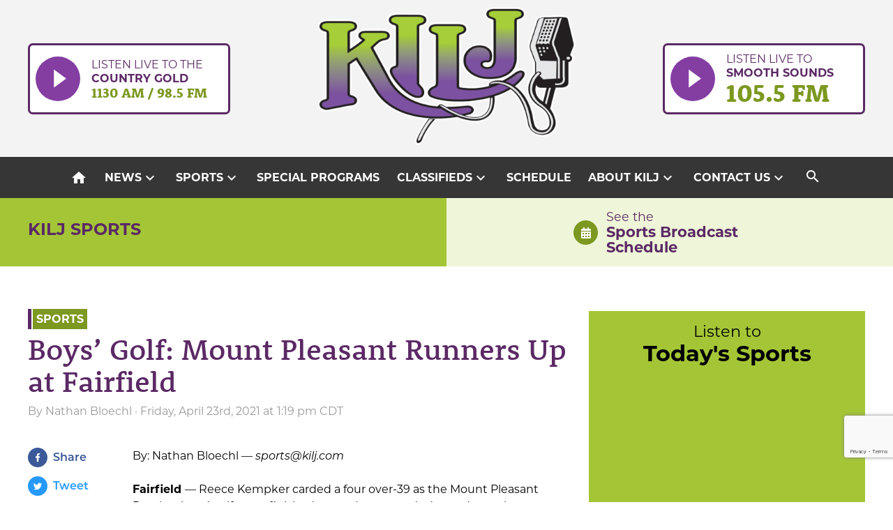

--- FILE ---
content_type: text/html; charset=utf-8
request_url: https://www.google.com/recaptcha/api2/anchor?ar=1&k=6Le7m1ccAAAAALlEwgYs2-T6cQ1uzHJlKKPoZ0mR&co=aHR0cHM6Ly9raWxqLmNvbTo0NDM.&hl=en&v=PoyoqOPhxBO7pBk68S4YbpHZ&size=invisible&anchor-ms=20000&execute-ms=30000&cb=7p2iokv25l7b
body_size: 48750
content:
<!DOCTYPE HTML><html dir="ltr" lang="en"><head><meta http-equiv="Content-Type" content="text/html; charset=UTF-8">
<meta http-equiv="X-UA-Compatible" content="IE=edge">
<title>reCAPTCHA</title>
<style type="text/css">
/* cyrillic-ext */
@font-face {
  font-family: 'Roboto';
  font-style: normal;
  font-weight: 400;
  font-stretch: 100%;
  src: url(//fonts.gstatic.com/s/roboto/v48/KFO7CnqEu92Fr1ME7kSn66aGLdTylUAMa3GUBHMdazTgWw.woff2) format('woff2');
  unicode-range: U+0460-052F, U+1C80-1C8A, U+20B4, U+2DE0-2DFF, U+A640-A69F, U+FE2E-FE2F;
}
/* cyrillic */
@font-face {
  font-family: 'Roboto';
  font-style: normal;
  font-weight: 400;
  font-stretch: 100%;
  src: url(//fonts.gstatic.com/s/roboto/v48/KFO7CnqEu92Fr1ME7kSn66aGLdTylUAMa3iUBHMdazTgWw.woff2) format('woff2');
  unicode-range: U+0301, U+0400-045F, U+0490-0491, U+04B0-04B1, U+2116;
}
/* greek-ext */
@font-face {
  font-family: 'Roboto';
  font-style: normal;
  font-weight: 400;
  font-stretch: 100%;
  src: url(//fonts.gstatic.com/s/roboto/v48/KFO7CnqEu92Fr1ME7kSn66aGLdTylUAMa3CUBHMdazTgWw.woff2) format('woff2');
  unicode-range: U+1F00-1FFF;
}
/* greek */
@font-face {
  font-family: 'Roboto';
  font-style: normal;
  font-weight: 400;
  font-stretch: 100%;
  src: url(//fonts.gstatic.com/s/roboto/v48/KFO7CnqEu92Fr1ME7kSn66aGLdTylUAMa3-UBHMdazTgWw.woff2) format('woff2');
  unicode-range: U+0370-0377, U+037A-037F, U+0384-038A, U+038C, U+038E-03A1, U+03A3-03FF;
}
/* math */
@font-face {
  font-family: 'Roboto';
  font-style: normal;
  font-weight: 400;
  font-stretch: 100%;
  src: url(//fonts.gstatic.com/s/roboto/v48/KFO7CnqEu92Fr1ME7kSn66aGLdTylUAMawCUBHMdazTgWw.woff2) format('woff2');
  unicode-range: U+0302-0303, U+0305, U+0307-0308, U+0310, U+0312, U+0315, U+031A, U+0326-0327, U+032C, U+032F-0330, U+0332-0333, U+0338, U+033A, U+0346, U+034D, U+0391-03A1, U+03A3-03A9, U+03B1-03C9, U+03D1, U+03D5-03D6, U+03F0-03F1, U+03F4-03F5, U+2016-2017, U+2034-2038, U+203C, U+2040, U+2043, U+2047, U+2050, U+2057, U+205F, U+2070-2071, U+2074-208E, U+2090-209C, U+20D0-20DC, U+20E1, U+20E5-20EF, U+2100-2112, U+2114-2115, U+2117-2121, U+2123-214F, U+2190, U+2192, U+2194-21AE, U+21B0-21E5, U+21F1-21F2, U+21F4-2211, U+2213-2214, U+2216-22FF, U+2308-230B, U+2310, U+2319, U+231C-2321, U+2336-237A, U+237C, U+2395, U+239B-23B7, U+23D0, U+23DC-23E1, U+2474-2475, U+25AF, U+25B3, U+25B7, U+25BD, U+25C1, U+25CA, U+25CC, U+25FB, U+266D-266F, U+27C0-27FF, U+2900-2AFF, U+2B0E-2B11, U+2B30-2B4C, U+2BFE, U+3030, U+FF5B, U+FF5D, U+1D400-1D7FF, U+1EE00-1EEFF;
}
/* symbols */
@font-face {
  font-family: 'Roboto';
  font-style: normal;
  font-weight: 400;
  font-stretch: 100%;
  src: url(//fonts.gstatic.com/s/roboto/v48/KFO7CnqEu92Fr1ME7kSn66aGLdTylUAMaxKUBHMdazTgWw.woff2) format('woff2');
  unicode-range: U+0001-000C, U+000E-001F, U+007F-009F, U+20DD-20E0, U+20E2-20E4, U+2150-218F, U+2190, U+2192, U+2194-2199, U+21AF, U+21E6-21F0, U+21F3, U+2218-2219, U+2299, U+22C4-22C6, U+2300-243F, U+2440-244A, U+2460-24FF, U+25A0-27BF, U+2800-28FF, U+2921-2922, U+2981, U+29BF, U+29EB, U+2B00-2BFF, U+4DC0-4DFF, U+FFF9-FFFB, U+10140-1018E, U+10190-1019C, U+101A0, U+101D0-101FD, U+102E0-102FB, U+10E60-10E7E, U+1D2C0-1D2D3, U+1D2E0-1D37F, U+1F000-1F0FF, U+1F100-1F1AD, U+1F1E6-1F1FF, U+1F30D-1F30F, U+1F315, U+1F31C, U+1F31E, U+1F320-1F32C, U+1F336, U+1F378, U+1F37D, U+1F382, U+1F393-1F39F, U+1F3A7-1F3A8, U+1F3AC-1F3AF, U+1F3C2, U+1F3C4-1F3C6, U+1F3CA-1F3CE, U+1F3D4-1F3E0, U+1F3ED, U+1F3F1-1F3F3, U+1F3F5-1F3F7, U+1F408, U+1F415, U+1F41F, U+1F426, U+1F43F, U+1F441-1F442, U+1F444, U+1F446-1F449, U+1F44C-1F44E, U+1F453, U+1F46A, U+1F47D, U+1F4A3, U+1F4B0, U+1F4B3, U+1F4B9, U+1F4BB, U+1F4BF, U+1F4C8-1F4CB, U+1F4D6, U+1F4DA, U+1F4DF, U+1F4E3-1F4E6, U+1F4EA-1F4ED, U+1F4F7, U+1F4F9-1F4FB, U+1F4FD-1F4FE, U+1F503, U+1F507-1F50B, U+1F50D, U+1F512-1F513, U+1F53E-1F54A, U+1F54F-1F5FA, U+1F610, U+1F650-1F67F, U+1F687, U+1F68D, U+1F691, U+1F694, U+1F698, U+1F6AD, U+1F6B2, U+1F6B9-1F6BA, U+1F6BC, U+1F6C6-1F6CF, U+1F6D3-1F6D7, U+1F6E0-1F6EA, U+1F6F0-1F6F3, U+1F6F7-1F6FC, U+1F700-1F7FF, U+1F800-1F80B, U+1F810-1F847, U+1F850-1F859, U+1F860-1F887, U+1F890-1F8AD, U+1F8B0-1F8BB, U+1F8C0-1F8C1, U+1F900-1F90B, U+1F93B, U+1F946, U+1F984, U+1F996, U+1F9E9, U+1FA00-1FA6F, U+1FA70-1FA7C, U+1FA80-1FA89, U+1FA8F-1FAC6, U+1FACE-1FADC, U+1FADF-1FAE9, U+1FAF0-1FAF8, U+1FB00-1FBFF;
}
/* vietnamese */
@font-face {
  font-family: 'Roboto';
  font-style: normal;
  font-weight: 400;
  font-stretch: 100%;
  src: url(//fonts.gstatic.com/s/roboto/v48/KFO7CnqEu92Fr1ME7kSn66aGLdTylUAMa3OUBHMdazTgWw.woff2) format('woff2');
  unicode-range: U+0102-0103, U+0110-0111, U+0128-0129, U+0168-0169, U+01A0-01A1, U+01AF-01B0, U+0300-0301, U+0303-0304, U+0308-0309, U+0323, U+0329, U+1EA0-1EF9, U+20AB;
}
/* latin-ext */
@font-face {
  font-family: 'Roboto';
  font-style: normal;
  font-weight: 400;
  font-stretch: 100%;
  src: url(//fonts.gstatic.com/s/roboto/v48/KFO7CnqEu92Fr1ME7kSn66aGLdTylUAMa3KUBHMdazTgWw.woff2) format('woff2');
  unicode-range: U+0100-02BA, U+02BD-02C5, U+02C7-02CC, U+02CE-02D7, U+02DD-02FF, U+0304, U+0308, U+0329, U+1D00-1DBF, U+1E00-1E9F, U+1EF2-1EFF, U+2020, U+20A0-20AB, U+20AD-20C0, U+2113, U+2C60-2C7F, U+A720-A7FF;
}
/* latin */
@font-face {
  font-family: 'Roboto';
  font-style: normal;
  font-weight: 400;
  font-stretch: 100%;
  src: url(//fonts.gstatic.com/s/roboto/v48/KFO7CnqEu92Fr1ME7kSn66aGLdTylUAMa3yUBHMdazQ.woff2) format('woff2');
  unicode-range: U+0000-00FF, U+0131, U+0152-0153, U+02BB-02BC, U+02C6, U+02DA, U+02DC, U+0304, U+0308, U+0329, U+2000-206F, U+20AC, U+2122, U+2191, U+2193, U+2212, U+2215, U+FEFF, U+FFFD;
}
/* cyrillic-ext */
@font-face {
  font-family: 'Roboto';
  font-style: normal;
  font-weight: 500;
  font-stretch: 100%;
  src: url(//fonts.gstatic.com/s/roboto/v48/KFO7CnqEu92Fr1ME7kSn66aGLdTylUAMa3GUBHMdazTgWw.woff2) format('woff2');
  unicode-range: U+0460-052F, U+1C80-1C8A, U+20B4, U+2DE0-2DFF, U+A640-A69F, U+FE2E-FE2F;
}
/* cyrillic */
@font-face {
  font-family: 'Roboto';
  font-style: normal;
  font-weight: 500;
  font-stretch: 100%;
  src: url(//fonts.gstatic.com/s/roboto/v48/KFO7CnqEu92Fr1ME7kSn66aGLdTylUAMa3iUBHMdazTgWw.woff2) format('woff2');
  unicode-range: U+0301, U+0400-045F, U+0490-0491, U+04B0-04B1, U+2116;
}
/* greek-ext */
@font-face {
  font-family: 'Roboto';
  font-style: normal;
  font-weight: 500;
  font-stretch: 100%;
  src: url(//fonts.gstatic.com/s/roboto/v48/KFO7CnqEu92Fr1ME7kSn66aGLdTylUAMa3CUBHMdazTgWw.woff2) format('woff2');
  unicode-range: U+1F00-1FFF;
}
/* greek */
@font-face {
  font-family: 'Roboto';
  font-style: normal;
  font-weight: 500;
  font-stretch: 100%;
  src: url(//fonts.gstatic.com/s/roboto/v48/KFO7CnqEu92Fr1ME7kSn66aGLdTylUAMa3-UBHMdazTgWw.woff2) format('woff2');
  unicode-range: U+0370-0377, U+037A-037F, U+0384-038A, U+038C, U+038E-03A1, U+03A3-03FF;
}
/* math */
@font-face {
  font-family: 'Roboto';
  font-style: normal;
  font-weight: 500;
  font-stretch: 100%;
  src: url(//fonts.gstatic.com/s/roboto/v48/KFO7CnqEu92Fr1ME7kSn66aGLdTylUAMawCUBHMdazTgWw.woff2) format('woff2');
  unicode-range: U+0302-0303, U+0305, U+0307-0308, U+0310, U+0312, U+0315, U+031A, U+0326-0327, U+032C, U+032F-0330, U+0332-0333, U+0338, U+033A, U+0346, U+034D, U+0391-03A1, U+03A3-03A9, U+03B1-03C9, U+03D1, U+03D5-03D6, U+03F0-03F1, U+03F4-03F5, U+2016-2017, U+2034-2038, U+203C, U+2040, U+2043, U+2047, U+2050, U+2057, U+205F, U+2070-2071, U+2074-208E, U+2090-209C, U+20D0-20DC, U+20E1, U+20E5-20EF, U+2100-2112, U+2114-2115, U+2117-2121, U+2123-214F, U+2190, U+2192, U+2194-21AE, U+21B0-21E5, U+21F1-21F2, U+21F4-2211, U+2213-2214, U+2216-22FF, U+2308-230B, U+2310, U+2319, U+231C-2321, U+2336-237A, U+237C, U+2395, U+239B-23B7, U+23D0, U+23DC-23E1, U+2474-2475, U+25AF, U+25B3, U+25B7, U+25BD, U+25C1, U+25CA, U+25CC, U+25FB, U+266D-266F, U+27C0-27FF, U+2900-2AFF, U+2B0E-2B11, U+2B30-2B4C, U+2BFE, U+3030, U+FF5B, U+FF5D, U+1D400-1D7FF, U+1EE00-1EEFF;
}
/* symbols */
@font-face {
  font-family: 'Roboto';
  font-style: normal;
  font-weight: 500;
  font-stretch: 100%;
  src: url(//fonts.gstatic.com/s/roboto/v48/KFO7CnqEu92Fr1ME7kSn66aGLdTylUAMaxKUBHMdazTgWw.woff2) format('woff2');
  unicode-range: U+0001-000C, U+000E-001F, U+007F-009F, U+20DD-20E0, U+20E2-20E4, U+2150-218F, U+2190, U+2192, U+2194-2199, U+21AF, U+21E6-21F0, U+21F3, U+2218-2219, U+2299, U+22C4-22C6, U+2300-243F, U+2440-244A, U+2460-24FF, U+25A0-27BF, U+2800-28FF, U+2921-2922, U+2981, U+29BF, U+29EB, U+2B00-2BFF, U+4DC0-4DFF, U+FFF9-FFFB, U+10140-1018E, U+10190-1019C, U+101A0, U+101D0-101FD, U+102E0-102FB, U+10E60-10E7E, U+1D2C0-1D2D3, U+1D2E0-1D37F, U+1F000-1F0FF, U+1F100-1F1AD, U+1F1E6-1F1FF, U+1F30D-1F30F, U+1F315, U+1F31C, U+1F31E, U+1F320-1F32C, U+1F336, U+1F378, U+1F37D, U+1F382, U+1F393-1F39F, U+1F3A7-1F3A8, U+1F3AC-1F3AF, U+1F3C2, U+1F3C4-1F3C6, U+1F3CA-1F3CE, U+1F3D4-1F3E0, U+1F3ED, U+1F3F1-1F3F3, U+1F3F5-1F3F7, U+1F408, U+1F415, U+1F41F, U+1F426, U+1F43F, U+1F441-1F442, U+1F444, U+1F446-1F449, U+1F44C-1F44E, U+1F453, U+1F46A, U+1F47D, U+1F4A3, U+1F4B0, U+1F4B3, U+1F4B9, U+1F4BB, U+1F4BF, U+1F4C8-1F4CB, U+1F4D6, U+1F4DA, U+1F4DF, U+1F4E3-1F4E6, U+1F4EA-1F4ED, U+1F4F7, U+1F4F9-1F4FB, U+1F4FD-1F4FE, U+1F503, U+1F507-1F50B, U+1F50D, U+1F512-1F513, U+1F53E-1F54A, U+1F54F-1F5FA, U+1F610, U+1F650-1F67F, U+1F687, U+1F68D, U+1F691, U+1F694, U+1F698, U+1F6AD, U+1F6B2, U+1F6B9-1F6BA, U+1F6BC, U+1F6C6-1F6CF, U+1F6D3-1F6D7, U+1F6E0-1F6EA, U+1F6F0-1F6F3, U+1F6F7-1F6FC, U+1F700-1F7FF, U+1F800-1F80B, U+1F810-1F847, U+1F850-1F859, U+1F860-1F887, U+1F890-1F8AD, U+1F8B0-1F8BB, U+1F8C0-1F8C1, U+1F900-1F90B, U+1F93B, U+1F946, U+1F984, U+1F996, U+1F9E9, U+1FA00-1FA6F, U+1FA70-1FA7C, U+1FA80-1FA89, U+1FA8F-1FAC6, U+1FACE-1FADC, U+1FADF-1FAE9, U+1FAF0-1FAF8, U+1FB00-1FBFF;
}
/* vietnamese */
@font-face {
  font-family: 'Roboto';
  font-style: normal;
  font-weight: 500;
  font-stretch: 100%;
  src: url(//fonts.gstatic.com/s/roboto/v48/KFO7CnqEu92Fr1ME7kSn66aGLdTylUAMa3OUBHMdazTgWw.woff2) format('woff2');
  unicode-range: U+0102-0103, U+0110-0111, U+0128-0129, U+0168-0169, U+01A0-01A1, U+01AF-01B0, U+0300-0301, U+0303-0304, U+0308-0309, U+0323, U+0329, U+1EA0-1EF9, U+20AB;
}
/* latin-ext */
@font-face {
  font-family: 'Roboto';
  font-style: normal;
  font-weight: 500;
  font-stretch: 100%;
  src: url(//fonts.gstatic.com/s/roboto/v48/KFO7CnqEu92Fr1ME7kSn66aGLdTylUAMa3KUBHMdazTgWw.woff2) format('woff2');
  unicode-range: U+0100-02BA, U+02BD-02C5, U+02C7-02CC, U+02CE-02D7, U+02DD-02FF, U+0304, U+0308, U+0329, U+1D00-1DBF, U+1E00-1E9F, U+1EF2-1EFF, U+2020, U+20A0-20AB, U+20AD-20C0, U+2113, U+2C60-2C7F, U+A720-A7FF;
}
/* latin */
@font-face {
  font-family: 'Roboto';
  font-style: normal;
  font-weight: 500;
  font-stretch: 100%;
  src: url(//fonts.gstatic.com/s/roboto/v48/KFO7CnqEu92Fr1ME7kSn66aGLdTylUAMa3yUBHMdazQ.woff2) format('woff2');
  unicode-range: U+0000-00FF, U+0131, U+0152-0153, U+02BB-02BC, U+02C6, U+02DA, U+02DC, U+0304, U+0308, U+0329, U+2000-206F, U+20AC, U+2122, U+2191, U+2193, U+2212, U+2215, U+FEFF, U+FFFD;
}
/* cyrillic-ext */
@font-face {
  font-family: 'Roboto';
  font-style: normal;
  font-weight: 900;
  font-stretch: 100%;
  src: url(//fonts.gstatic.com/s/roboto/v48/KFO7CnqEu92Fr1ME7kSn66aGLdTylUAMa3GUBHMdazTgWw.woff2) format('woff2');
  unicode-range: U+0460-052F, U+1C80-1C8A, U+20B4, U+2DE0-2DFF, U+A640-A69F, U+FE2E-FE2F;
}
/* cyrillic */
@font-face {
  font-family: 'Roboto';
  font-style: normal;
  font-weight: 900;
  font-stretch: 100%;
  src: url(//fonts.gstatic.com/s/roboto/v48/KFO7CnqEu92Fr1ME7kSn66aGLdTylUAMa3iUBHMdazTgWw.woff2) format('woff2');
  unicode-range: U+0301, U+0400-045F, U+0490-0491, U+04B0-04B1, U+2116;
}
/* greek-ext */
@font-face {
  font-family: 'Roboto';
  font-style: normal;
  font-weight: 900;
  font-stretch: 100%;
  src: url(//fonts.gstatic.com/s/roboto/v48/KFO7CnqEu92Fr1ME7kSn66aGLdTylUAMa3CUBHMdazTgWw.woff2) format('woff2');
  unicode-range: U+1F00-1FFF;
}
/* greek */
@font-face {
  font-family: 'Roboto';
  font-style: normal;
  font-weight: 900;
  font-stretch: 100%;
  src: url(//fonts.gstatic.com/s/roboto/v48/KFO7CnqEu92Fr1ME7kSn66aGLdTylUAMa3-UBHMdazTgWw.woff2) format('woff2');
  unicode-range: U+0370-0377, U+037A-037F, U+0384-038A, U+038C, U+038E-03A1, U+03A3-03FF;
}
/* math */
@font-face {
  font-family: 'Roboto';
  font-style: normal;
  font-weight: 900;
  font-stretch: 100%;
  src: url(//fonts.gstatic.com/s/roboto/v48/KFO7CnqEu92Fr1ME7kSn66aGLdTylUAMawCUBHMdazTgWw.woff2) format('woff2');
  unicode-range: U+0302-0303, U+0305, U+0307-0308, U+0310, U+0312, U+0315, U+031A, U+0326-0327, U+032C, U+032F-0330, U+0332-0333, U+0338, U+033A, U+0346, U+034D, U+0391-03A1, U+03A3-03A9, U+03B1-03C9, U+03D1, U+03D5-03D6, U+03F0-03F1, U+03F4-03F5, U+2016-2017, U+2034-2038, U+203C, U+2040, U+2043, U+2047, U+2050, U+2057, U+205F, U+2070-2071, U+2074-208E, U+2090-209C, U+20D0-20DC, U+20E1, U+20E5-20EF, U+2100-2112, U+2114-2115, U+2117-2121, U+2123-214F, U+2190, U+2192, U+2194-21AE, U+21B0-21E5, U+21F1-21F2, U+21F4-2211, U+2213-2214, U+2216-22FF, U+2308-230B, U+2310, U+2319, U+231C-2321, U+2336-237A, U+237C, U+2395, U+239B-23B7, U+23D0, U+23DC-23E1, U+2474-2475, U+25AF, U+25B3, U+25B7, U+25BD, U+25C1, U+25CA, U+25CC, U+25FB, U+266D-266F, U+27C0-27FF, U+2900-2AFF, U+2B0E-2B11, U+2B30-2B4C, U+2BFE, U+3030, U+FF5B, U+FF5D, U+1D400-1D7FF, U+1EE00-1EEFF;
}
/* symbols */
@font-face {
  font-family: 'Roboto';
  font-style: normal;
  font-weight: 900;
  font-stretch: 100%;
  src: url(//fonts.gstatic.com/s/roboto/v48/KFO7CnqEu92Fr1ME7kSn66aGLdTylUAMaxKUBHMdazTgWw.woff2) format('woff2');
  unicode-range: U+0001-000C, U+000E-001F, U+007F-009F, U+20DD-20E0, U+20E2-20E4, U+2150-218F, U+2190, U+2192, U+2194-2199, U+21AF, U+21E6-21F0, U+21F3, U+2218-2219, U+2299, U+22C4-22C6, U+2300-243F, U+2440-244A, U+2460-24FF, U+25A0-27BF, U+2800-28FF, U+2921-2922, U+2981, U+29BF, U+29EB, U+2B00-2BFF, U+4DC0-4DFF, U+FFF9-FFFB, U+10140-1018E, U+10190-1019C, U+101A0, U+101D0-101FD, U+102E0-102FB, U+10E60-10E7E, U+1D2C0-1D2D3, U+1D2E0-1D37F, U+1F000-1F0FF, U+1F100-1F1AD, U+1F1E6-1F1FF, U+1F30D-1F30F, U+1F315, U+1F31C, U+1F31E, U+1F320-1F32C, U+1F336, U+1F378, U+1F37D, U+1F382, U+1F393-1F39F, U+1F3A7-1F3A8, U+1F3AC-1F3AF, U+1F3C2, U+1F3C4-1F3C6, U+1F3CA-1F3CE, U+1F3D4-1F3E0, U+1F3ED, U+1F3F1-1F3F3, U+1F3F5-1F3F7, U+1F408, U+1F415, U+1F41F, U+1F426, U+1F43F, U+1F441-1F442, U+1F444, U+1F446-1F449, U+1F44C-1F44E, U+1F453, U+1F46A, U+1F47D, U+1F4A3, U+1F4B0, U+1F4B3, U+1F4B9, U+1F4BB, U+1F4BF, U+1F4C8-1F4CB, U+1F4D6, U+1F4DA, U+1F4DF, U+1F4E3-1F4E6, U+1F4EA-1F4ED, U+1F4F7, U+1F4F9-1F4FB, U+1F4FD-1F4FE, U+1F503, U+1F507-1F50B, U+1F50D, U+1F512-1F513, U+1F53E-1F54A, U+1F54F-1F5FA, U+1F610, U+1F650-1F67F, U+1F687, U+1F68D, U+1F691, U+1F694, U+1F698, U+1F6AD, U+1F6B2, U+1F6B9-1F6BA, U+1F6BC, U+1F6C6-1F6CF, U+1F6D3-1F6D7, U+1F6E0-1F6EA, U+1F6F0-1F6F3, U+1F6F7-1F6FC, U+1F700-1F7FF, U+1F800-1F80B, U+1F810-1F847, U+1F850-1F859, U+1F860-1F887, U+1F890-1F8AD, U+1F8B0-1F8BB, U+1F8C0-1F8C1, U+1F900-1F90B, U+1F93B, U+1F946, U+1F984, U+1F996, U+1F9E9, U+1FA00-1FA6F, U+1FA70-1FA7C, U+1FA80-1FA89, U+1FA8F-1FAC6, U+1FACE-1FADC, U+1FADF-1FAE9, U+1FAF0-1FAF8, U+1FB00-1FBFF;
}
/* vietnamese */
@font-face {
  font-family: 'Roboto';
  font-style: normal;
  font-weight: 900;
  font-stretch: 100%;
  src: url(//fonts.gstatic.com/s/roboto/v48/KFO7CnqEu92Fr1ME7kSn66aGLdTylUAMa3OUBHMdazTgWw.woff2) format('woff2');
  unicode-range: U+0102-0103, U+0110-0111, U+0128-0129, U+0168-0169, U+01A0-01A1, U+01AF-01B0, U+0300-0301, U+0303-0304, U+0308-0309, U+0323, U+0329, U+1EA0-1EF9, U+20AB;
}
/* latin-ext */
@font-face {
  font-family: 'Roboto';
  font-style: normal;
  font-weight: 900;
  font-stretch: 100%;
  src: url(//fonts.gstatic.com/s/roboto/v48/KFO7CnqEu92Fr1ME7kSn66aGLdTylUAMa3KUBHMdazTgWw.woff2) format('woff2');
  unicode-range: U+0100-02BA, U+02BD-02C5, U+02C7-02CC, U+02CE-02D7, U+02DD-02FF, U+0304, U+0308, U+0329, U+1D00-1DBF, U+1E00-1E9F, U+1EF2-1EFF, U+2020, U+20A0-20AB, U+20AD-20C0, U+2113, U+2C60-2C7F, U+A720-A7FF;
}
/* latin */
@font-face {
  font-family: 'Roboto';
  font-style: normal;
  font-weight: 900;
  font-stretch: 100%;
  src: url(//fonts.gstatic.com/s/roboto/v48/KFO7CnqEu92Fr1ME7kSn66aGLdTylUAMa3yUBHMdazQ.woff2) format('woff2');
  unicode-range: U+0000-00FF, U+0131, U+0152-0153, U+02BB-02BC, U+02C6, U+02DA, U+02DC, U+0304, U+0308, U+0329, U+2000-206F, U+20AC, U+2122, U+2191, U+2193, U+2212, U+2215, U+FEFF, U+FFFD;
}

</style>
<link rel="stylesheet" type="text/css" href="https://www.gstatic.com/recaptcha/releases/PoyoqOPhxBO7pBk68S4YbpHZ/styles__ltr.css">
<script nonce="OaZ5unXr6VN8WQExKTqxIQ" type="text/javascript">window['__recaptcha_api'] = 'https://www.google.com/recaptcha/api2/';</script>
<script type="text/javascript" src="https://www.gstatic.com/recaptcha/releases/PoyoqOPhxBO7pBk68S4YbpHZ/recaptcha__en.js" nonce="OaZ5unXr6VN8WQExKTqxIQ">
      
    </script></head>
<body><div id="rc-anchor-alert" class="rc-anchor-alert"></div>
<input type="hidden" id="recaptcha-token" value="[base64]">
<script type="text/javascript" nonce="OaZ5unXr6VN8WQExKTqxIQ">
      recaptcha.anchor.Main.init("[\x22ainput\x22,[\x22bgdata\x22,\x22\x22,\[base64]/[base64]/[base64]/[base64]/[base64]/[base64]/[base64]/[base64]/[base64]/[base64]\\u003d\x22,\[base64]\x22,\x22wpQrX2jClcO2wqbCp8OaScO9dEvDuRN+woM6w5JDAxDCn8KjOMOWw4UmX8OSc0PClsO8wr7CgCwkw7x5ZMKHwqpJTMKad2Rhw5o4wpPCtMOzwoNuwrAgw5UDS17CosKawq7CncOpwo4dDMO+w7bDr3I5wpvDgcOSwrLDlGkUFcKCwpg2EDFzMcOCw4/DoMKYwqxOdzxow4Uow4vCgw/CvzVgccOTw4fCpQbCmMKFecO6bsOjwpFCwothAzEgw47CnnXCkcO0LsObw45Ew4NXJMOcwrxwwrbDhDhSPxgSSlJWw5NxccKKw5dlw5HDsMOqw6Qfw6DDpmrCr8KQwpnDhQHDvDUzw7g6MnXDkkJcw6fDm2fCnB/[base64]/w6R1UMKtI8KkF8KlRkoIwrAowoNUw4E6w5RNw7XDkwMUT2g1GcKPw65oD8OuwoDDl8ObE8Kdw6rDn0RaDcOMfsKlX0HCtTp0wrB5w6rCsUN7UhFGw7bCp3AbwrBrE8OOJ8O6FRclLzBXwrrCuXBbwqPCpUfCkUHDpcKmWHfCnl96N8ORw6F/w6ocDsOMO1UIQMOfc8KIw4Frw4k/GgpVe8OGw7XCk8OhLcKzJj/CrMK9P8KcwqPDksOrw5Yyw7bDmMOmwoBMEjoFwrPDgsO3S2LDq8OsYMOtwqEkfMOBTUNkYSjDi8KGb8KQwrfCrsOUfn/CqyfDi3nCjgZsT8O3GcOfwpzDpMOPwrFOwp5oeGhdJsOawp0VPcO/[base64]/DmsKawr/ClsOlNgwEw4I9TMKfesKyZMKaZMOVYTnCpxUbwq3DnMOKwrLCukZYWcKnXX4lRsOFw5ltwoJ2PlDDiwRjw6Rrw4PCt8KAw6kGK8O0wr/Ch8O8AH/CscKqw4AMw4x3w6gAMMKIw4lzw5NSGh3DqzfCj8KLw7Ufw5Amw43CvsKbO8KLXC7DpsOSPcO1PWrCm8KMEADDh1RAbRDDgh/Dq1w6X8OVL8K4wr3DosKZdcKqwqoQw6seQmMowpUxw6/CgsO1csK6w6gmwqY8FsKDwrXCvsOEwqkCL8KMw7p2wpjCghvCg8Ofw7jCtsKew65NMsKod8KywrLDmTPCvcKaw7QWIw0jXWrCi8KPZHonFsKWVVHCncOFwq/Dtjcbw7fDvwPComTCrC99GMOfwoLCmExbwrPCliJYwpTCl1rCl8OOMX4TwpnCj8Kww7/DpkXCv8K8EMO7QgA0DiJEZcOOwp3DontDexvDvMO4wonDr8K9VsK/w5B1QRzCjsO7TyEAwoLCr8ONw4JMw6E+wp3CsMOPZ2krX8OzNMOGw7/CncO/esK8w4E6C8KRwqPDsiBbeMKIX8OfNcOMHsKJFwbDhMO/[base64]/w4zDt8OnbQUDVMONwoTCpXIsw5nCtAPDoQk3w61xDxgww4DDllp+e0TCmSNuwqnCiSfCg3cvw5B0UMO1w6XDvBPDo8Kcw5EuwpzCmVQNwqANW8O1UMKIRcKjenjDjgl+BlV8McOHGQ4Ww6bCn2fDtMKKw5zCucK3dx1pw7tww6N/XlsOw6HDojvCosKlEH7Cti/[base64]/[base64]/Dt8KUf3gXAE7CqCFKPcKGRUfCocK9wozCvXLCoMOew7XDisK+wowdRsKyRcKgAMO/wpzDsmFowrpaw7jDtE01T8KhS8KnIQXCsmpEHcOEwpnCm8OtKglbOEPCtRjCqGTChDkyC8OlG8Kme3TDtXLDoxvCkE/DtMO2KMOaw7PClcOVwpNaBj/DqcOkBsOewrXCncKcZcKpVzh/XmLDicOwH8OvDHYWw5JywqzDowo7w5jDjsKjwrMwwpsXWmUsMQFPwrdwwpbCsFkuQ8Kuw63DvSwUfFrDgSJJUMKAcMO1RzTDlMOGwrI5B8KgBCd8w68dw5vCgMONEzjDkmvDusKDAWAFw7/[base64]/CkxPCn081wqPChMKIwoTCrMK6w7fCs8K8woAzw5zClMOFKMKswpHDoVRVwoAee0rCjMKUw5vDlcKlHsOqMknDt8OUahvDtGrDksKYw6wXAcKZw4nDvk/[base64]/CpnXClMOuwoXDgMKNPsKwA0t8woDDgRQzGcK/w67Ch00sDnjCvQ5CwppwDMKVJTLDmsOULMK/dWZMbw0THMOBIRbCucO6w4MKCF8YwpzClU9Zw6fCtMOWTj01bh9jw4ZiwrDCtMOcw4jChBTCq8ODFcO9wpLCliPDlV3DrQNjbcO0SQnDgMKwbcO2wrlUwqfCgwjCm8K/w4NLw7lsw7zCpGNnFMOiHHIEw65Qw4AuworCtxJ3M8Kew6xLwoXDmcO6woTCui08F0PDqcKXwo0Iw7XCiWtFS8OjKsKJw7B1w4ssbiHDjMOhw7jDgT1aw6zCgwYZw6vDiUEIwpDDgkt1wo9gcBjCoF7Do8K5wqrCm8K8wpp8w5/Dl8KbaQbDmcOSecOkw4l7woxyw5jDlQtVwqcEw5XCriVQw4HCpcOvwqtFWALDgH4VwpbCsUfDj3zCj8OQB8OCY8KWworCo8KqwrPCmsKiCMKawpDDucKdw4JFw5h5RCwlTmkbHMOgWD/[base64]/RsKnwoTCuy7DtcKWwq4Ie8KAJT8/w7LDllDCtTHChVnCqMO8wpZnVsOlwqXChMKVQ8KVwpQZw6nCr03DhMONXcKNwr8xwrBvTF4wwpjChsO5TApjwrJmw4fCiUtAw7gGOCc8w55ww5XDk8O+YEV3ayXDtMOLwp9iQ8KKwqTCucOzPMKTVcOWFsKYYTTCo8K5wqzChMKwbQ5XdH/CoSs7wonChFHCqsOpF8KWPsOeXkEJJ8KWwrbDhsORw6hUMsO0IcKZXcOJasKUwpRqwqQMw7/[base64]/w7XDu8OQw6RIKsOGw5/CvsKqwoFpwqDCncK4w5rCjXTClw4SGwLDphxJWBNTIsOFWsOjw7cGwoZnw5bDiTUfw6cLwonCngnCpcKLwr/[base64]/CuMK2Ig3ChMO7wrJ1FsOYw4cnw4QlGC0gTsKzCmrCpMOPwrhXw5XDusKlw5wRIhnDk1jCtSBxw7hkwo8eMiQIw55QYDfDnAgEw7/DjMKIYUxwwpVow6t1woHDrDLCrRTCr8Omw5/DtsKocg9uL8KTw6rDng7DmQMedsOsAcKyw44kMMONwqHCvcKYwqnDrsOXGCdOST7ClnzDtsO+w77CqSFJwp3CiMOIDV3CuMK5Y8OMAMOVwqbDty/ClydmWnXCqHE5worCnS0+JcKvE8K+NHnDlBzCrURJUcO5AcK/[base64]/CiEx7w49QccOlD8K3YVwAamnCvknCvMOTUGbCpknDv3pxOMK1w44+w4zCkcK2YA14HUouAcO8w7rDtMOVwrzDhG16w5lNSXHCiMOuIn7Cg8ONwrsUasOYwrbCiRIKTcKoPnPDnjfDn8K2RTAIw508Q2fDmhwEwqPCgSvCmUoAw6Qsw6/DsllQOcOgBcOqwpAXwrVLwr5pw4fCiMK+wqDChGPDhsOjEVTDqMOAGsOqbmfDmUofwp4AIcKbw6PCkMO0wq9Uwq9Sw5Q5HjLDjG7CiFQWw4vCnsKSc8OcBQQ4wrpww6DCo8OtwovClMO7w4PCnsKwwqR/w4o4GQ4pwqMnX8OIw5TDvzNnMU8Le8OfwpXDvsOeM1jDqWLDsSpOIsKQw4vDuMObwp/CrWsnwprCpMOsXcO6wrE7DQPDnsOAQgFJw5HCtU7DjCxxw5huG04eaEHDpjrCtsKpBwrDiMKEwp4VecOmwovDs8OFw7fCuMKRwrXClWzCu0PDm8O7c3nChcKdV1nDnsOZwrzCpkHDh8KPWgHCrsKNfcK0wpDCjk/[base64]/w7zDpsKCGsKIHAbCuwzChyhuw4JQwo08T8O5T357wozClsOOw5vDg8OZwp3DlcOvdcKpQsKQwpjDqMKHwpnDscOCMMO5wpNIwppoXMKKw7LCscOjwprCrMK/wobDrg82woHDqmBjO3HCsgLCoQMDwpLCrMOrXcO/wrjDjMOVw7YJRwzCoxfCusK4wrXDuyBIwqUdR8OPw7LCvMKzw7LCg8KKI8OGP8K6w4bDh8OLw6DCnxjCgRw7wpXCsxTCiV5rw5rCulRwwqnDg2MxwpLDtmbDiHnCksK3KsONScOgVcOuwrw/wqTDpw3CqsO8w7oTw5olPQpXwrhjCFFRw4g2woxuw54pwpjCu8OFbMOEwqrDg8KECsOMfkV4F8OWKlDDlXLDsH3CrcKBHsKvNcObwpMNw4jCkkzCrMOSwpHDhsKlRl1swpcdwo/Dt8Kkw5F6H0wdSMOSLTDDicKnbE7DgsO6aMK2ZAzDuBctH8OIw7zCu3PDn8K1RDoUwr8ew5QuwpYrXlABwrQtw4LDpDMFAMOxX8OIwo1nfxoxAWPDnQYnwo3CpUHDnMKSNGXDksO6d8K/w6LDoMOJOMO/G8OgMnnCoMONMwFKw4k7ZcKDPcO8w5/DiGYTH2TClgk9w7AvwrZDRyMNNcKmSMK/woI5w4Ivw65lacONwpRGw4dgYsKyDsOZwrYFw5HCtsOAGQpuOSrCmMKBwrTDg8OAw7DDtMKnwohgI2fDhMOnX8ONw6nCv3VuZMKvw6dAPkPClMObwqPCggbDksKodwnDoAjDrUBoX8OWIC3DsMOWw58TwrnDqGAjA2MSPMKswq4qR8O0w7cnV1/CicKIQU3Dr8O6w40Kw5PDg8KFwqlhdzMAw5HCkA0Dw6NmUQYDw6LDs8OVwp3DoMKswr0Dwo/CmikUwq/CkMKVDcKxw5xgLcOnKBHCqCXCt8Ovw4XChGYeR8Kqw6hVC3AEVFvCsMO8EUXDhcKlwqZ+w6EdLyrDtClEw6LDs8KowrXClMKrw4wYUkE8cXMfQEXCo8KyUR9bw7TCgBPCp3o7wolOwqERwqHDhcOdwqECw57Cn8KFwo7Drk7DgyfDjBBgwrUkH2/CoMKKw67CkcKCw5rCq8OdasK9XcO1w6fCkUzCnMK6wqduwonDm2Bbw6bDksKEMQBcwrzCuiTDmTvCucOEw7zCuDtEw7xyw6fDmcKKeMKyQcKIcWJfeBE7VMKywqoyw4wNX0gRbsOEKnwPfy7DoyVfYcOpJAkmLcKAFFjChlvCr3gnw6hhw4fCjcO/wqlxwrHDsWITKB9swqfCuMOxw7TCtU3DjxHCjMOCwrNjw4LCvQEPwoTCrA/[base64]/CmsODD2DChsOew7wkU8OGK8KswqonWl/DlMOuwrDDhgHDisKsw7rCpynDvMK9wpgtcGhuBnI7wqvDrMOLYjPDpi8eVMOpw4Fnw7AJw7VxJWzClcO5PkPCrsKhGMOrwqzDlRh/w7/CjlJJwpltwpnDpjPDoMOfw5ZcE8KYw5zDuMKIw5/Dq8K5woBXYBPDnDMLUMO8wqvDpMKtw4vCmcOZw5TCmcKocMOMeFvDr8OywohDU1NLJcOKYH7ClsKBw5LDm8O1bMKYwqbDgGnDrsK5wqLDnBk8w4jDm8K8MMOLa8KVRkFYLsKFVXlJEC7CmUFTwrUHKQNkVsOzw6/[base64]/CtlVTwpgXwpFUG0tANlPDg8Oww7pXTmtTw7HCoRzDjzXDgRBmFUVCbwUPwpNxw5LCtcOcwprCisK1esOIw5oawr4iwrwfwq/Dv8OAwpzDpMKfbsKWPXgGUHYLaMO8w4Rnw5M/wos4wpDCqSAsQAxaLcKnBsKsEHzCvcOaWEJ+wo/Cs8Ovwp3ChGPDuXLCnsOJwrfCpMKCw6sfwpbDk8Ocw7rCix9OGMK/wqzCt8KDw4cyesOdw4XCncKawqR+E8OtMAnChXEQwonCl8ORf0XDiAV6w7N1XAJheSLCqMO/XWkvw4tpwpMKRRJzRGAaw4bDnsKCwpxXwqY0NE87YcO/KThubsKIwrPDnsO6G8Ktc8Olw6TCucKqJMO2OcKjw401wq8+woXCtcKfw6o5wqA6w5/DhMK/NsK9XsK5fwrDkcKrw4IEJnvCnMOlMHPDiTjDinDCjSgWNRPCjgnDn09vP0RRa8OHLsOnw6FwfUXCkwZkJ8KycXx4wpUGw47DlsKFKcKiwpzCrsKCw7NQw41oG8OFAk/Ds8OIT8Oaw5bDoxbCjMOdwpdhAsOtOjrCjMOJCnlnH8OOw7fCmiTDrcKAAFwMwr/DpSzCm8OFwqTDuMKxVFXDksO2wo/DuCjCm1wCw6/DvsKpwqQ3w7M/wprCm8KJwoTDmGLDnMKuwqfDkFN6wrBvw6Alw5rDl8K8TsKZw7EcI8OWScKFUhDCosOIwpUKw4HCpxbCqhcAczzCl0oLwpPDgjELcQ/CvR7CpsOrZMKBwo0YTBzDg8KlGjYmw6PCj8OYwofCocKYf8Kzwr1GbxjCh8OTciAew6jCnx3CuMK9w5rCvlLDo3fDgMKNaFIxEMOIw5FdVWDDicO5w60bPCPCuMOpVcOTG1sCTcKBSC0qS8K4asKEMn0cccOMw4/Ds8KDNMKlahc2w5nDnDwNw7vCiTXDrsKRw54yLQfCo8KuSsKKFcOQNMKwBS9Uw5AGw4zDsQrCmsOAVFjDs8KzwpLDtsKgKsKGIkU/CMK2w5bDvEITXVMBwq3DuMOlHcOkGkZ3KcOpwoDCjcKKw5Efwo7Dj8OOdB7DuEhQRQEbfsO2w4R7wqjDinrDhMOVEcOPZsK0ZGhkwq5/WxpsUENdwrgBw5zDiMO9PcKYw4zCk1rDjMOSd8OYw5VywpJewpEkL2B4VVjDpid0IcKzwqFLNQLCjsOGIUl8w5VvbcOtEsOrNiYkw600CcOiw5fChMK6VR/CqcKaG1oFw6MSWS1yVMKNwqzCmG4gOsOow7fDr8KTwp/DglbCjcODw5zCl8OVR8KywrPDiMOrDMKEwqvDg8O1w7AmZ8Oew69Lw6bDk29ewooswpgJwqxjGwDCmWUIw7lPbMOQWMOCfsKKw6NrEsKZVcK1w6/CpcO8b8KOw4PCjBYXUCnCo3fDgQHCs8KawppSwr8DwrcaOcK2woR3w55FM03CiMO9wr/DusK6wpnDkMOewrTDhGTCh8Kdw4pXw7QJw7HDlW/CojnCkhUra8O9w6lUw63DlDbDpUfCtwYBLm/Dq0LDk1oIw64EWEvCh8O0w6vDucOgwrhtMcOdIcOxZcO/[base64]/[base64]/DtwJ7K8KXwoTCtCXCoj5Fw40pwrENOmNbw6PCpnrCvg3DrcKzw65vw5Y4ecOewrMBwr3CosOpFEfDh8O9YsKGKMKZw4zCvsOuw5HCqz3DsBUpCRnCqQ9bHnvCm8Khw5IUwrvDr8KlwozDrxc8wroyJ1vDhxs/wp7DqRzDu0JbwpTDlUfCnC3DnsKzw64jO8OFKMOEw6/[base64]/Ct8OXR0BOOinCpSfCgcK/Ng7DsxTDlSPDjcOJw7B8woZPw6bCl8K/wovCgcK8XnnDt8KLw6B0AgQuwpYmO8OZBsKFP8KmwpNewqjDgsOQw71ITsK/wqfDsAMcwpXDkcOLScK1wrAuLMObcsONXMOfR8Oqw6rDp3jDk8KkCsK5WCbCtwPDqAwqwoAlwprDsG/Cvy7CsMKRVcOSbhPDgMOEKsKTdMO4ZBjCkMOdwpPDkHx5LMOREMKCw4DDvhvDt8OhworCqcKJWMO8w7rDvMOHwrLDuigRQ8KOecOlXTZLUsK/Sh7Dl2HDrsKAZMOKYcO3wpjDk8K5HBvDicK0wpLCuRd8w5/Ci1Q/csOWbDBhwrTCrQ3DhcKMw6XDucOdw6kjIMO4wpPCu8KkP8OkwqEmwqnDrcK4wqXCocKCPhVmwr5DVFbDuVzCllzCijnDuG7CpcOZBCxbw77ClF7Ds3AOYyrCv8OnJcOjwo7ClsKXAcOLw6/Dg8OXw5FRUEc+DmQoVicew4rDlcOAwqPDsTccZBExwrbCtBx2e8OcX2diZsO4ektqC3PCt8OpwqdSOy3CuTXChmXDoMKNBsODw7JIfMKaw5LCpTzCgEXDpn/DrcKcUU4uwoU6wobCsXTCiCMVw4USIm4AU8KsAsOSw4rCgcOZdXfDgMKWRsKAwoNXEMKZw6Ihw7rDkDwmRMKiYFVBUcKuwpZkw5TCmw/CunoWAyrDvMKGwpsKwqPChQTCisKqwopZw6BTJDPCrT11wobCrsKYT8KBw6x0w4BnesO6Yl0qw5bCmz3DvMOYwpt1VFp0Y0vCvFrCrgc5wojDqyvCo8OxR3/[base64]/w7xZw5gIwp3DvU9dCMKawqdyB8KEw63ClsOTFsOkaRfCtsKCCAbCgMK8CcOXw4vDqWPCnsONw73ClnXChhLCh2nDsS05wrdXw7oUTsKiwqMjZVN3wr/DgATDlcOnXcKjEFrDqcKOw53CmF0Sw7sYVcOrw78Vw55DasKEZcO9wpl/ZGxVY8KAwoQZQ8KMw7LCnMOwNMKuBcOMwpXClX4KOlEqw6cpD1DDs3/CoXZUwo3DrmJ5e8Ofw7zDp8O5wockw5jChlIAHcKPUsKbwptLw6rCoMOGwq7CpsOnwr7CtMKqMmzCmAB0Q8OCB15WRMO8HcKAwo3DqsOsVQnCmmzDvy/CnzVnwpBNw40zHMOKwpDDg1oTenJaw5oOHGVGwqjCqmpFw5ctw7BZwrhQA8OgbFAuwpHDpWnCvsOSw7DCgcKFwpJDAw7CsksRw4TCvcKxwrMpwoMmwqrDu2LCg2HDh8OjfcKDwoUdRjJqfMKjR8KNdz5FVVF/f8OnOsOvTMOTw7FCAA0twrfCg8OKCsO1FMOjwo/CksK7w6/CunLDvHsqT8O8RsKBPsO8CcOaIsK8w5EhwqRqwq7DnsOmRS1UYsKNw5rCuWzDh3x8JcKfLTkONhHCnEQZHRjDpB7DvcKTw47CgVQ/[base64]/Dtzw3w74Fa8K/[base64]/DsiPDsF7Ct2lFw4kMw5BQwoxBw70rw7jDicOVV8KidMOZwprCm8ONwpZ3aMOoPQLDk8Kgwo/Cq8KVwqctPmbCrHPCmMOYBAgvw4HDiMKIMgnCtHHDsShtw6/CvMOgTCBAbWMUwoU/w4TCmTw6w5xncsKIwqQ2w5BVw6vCuhdAw4h7wq7DiGMVBsK/AcOgGCLDoWZAcMOxwqBRwqbCqA8BwoB4wrAZWMKXw7MXwo/[base64]/[base64]/DmT4jLMKJwrLCksKjd8KxZ20/w5AOJMO7w4TDgMKmw7fCjcKwRSM8wrfCihh/BcKfw6DCtQQVMBPCm8Kzw58ZwpDDp3RwW8KuwrTDuWbDmmNNw5/CgcOPw7nDosOOw7VFIMOxQmRJWMOnbA9sa0JVw7PDhx1iwoZPwo1kw7TDpSMUwqvCpAlrwpFxwqEiQGbDisKxw6hKw5B4BDVuw4Vmw7PCvMKdODlJE0/Drl/CkcKvwo7DiCApw7Iaw57Djg7DusKQwpbCszp2w4tUw48GfMKOwoDDnjrDgF8aZyBgwp7Cjh/DnSnCqih2wrPCji/Cslhsw7Qgw6jDgSjCvsKpKMKgwpvDiMOZwrYTFWF0w7NsaMOpwrfCpU3DoMKhw4UtwpHCoMKcw4zCoS1kwo7DkyNaJMOyGwhawpPDuMO7w7fDtzNcc8OAOsOTw499bsOFdFYYwopmScONw4JNw7o8w7vCtmwUw5/Dv8Kkw7rCscOtLkEAL8OFGA3CtE/DuANcwpDCocK0wqTDig/Dj8O/ASnDn8KPwo/CscOociXCqFHClXUxwqPDh8KTC8KlfcKHw69xwpTDvsOtwoFMw53Cq8KBw5zCvQXDuWl6U8Otwo86I2zCksKzwpHChcKuwoLDlk/[base64]/[base64]/[base64]/L3vCssOXwphqEDYlw6w6P1ZuesOGwpd9wojCncKbw7hoeT3CgG8uwo9JwpAmw6ICw6w9w43CocOSw4IrJMKUPw3Cn8Ksw7tRw5rDiGLDp8K/w78eODURwpbDucOow7hPEm1bw7fCiiTCm8OJdcOZw5fCsVEIwpJowq9Awq7DtsKBwqZXdX/Cl2/DslHDhsKVdsOYw5gWwrjDg8O1YCPCgmHCn0/[base64]/DqcOVw4Fxwp7Cg17Cqj3Dk8Osw7HCmDrCsMOMZcKQw5I6wrjDnF9mFhUTEMKUFwItPsObOsK7S0bCr0vDhsKJGEtJwoQyw6NcwqXCgcKTCXFKRsORw7LCpRjDqS/DisKmwrTCoGBffCkqwplawobCrEPDgGLCkgpTw7PCiETDs3PCnAnDo8K8w7UOw4llJ2LDqsKowooow4ggIcKpw77DvMORwrXCuzNFwpfCicO/L8OdwrTCjMO7w7Zdw7LCisKyw6E+wqzCtcO8w6Zow6/Cn1c5wqfCvMKOw7Nfw7wJw64HLMOKJR7Djy3DqsKowoE5wqzDqMOydmbCtMKjw6jCs0N+F8Kyw5R0w6vCkcKlecKRPD/CnSfDuADDn2ocG8KXWDzCmcKhwpRtwp8YXcKgwq/CuATDvcOvNhvClHgnK8KmcsKaZWnCgRzCgXHDh0Rdc8KZwqfDjSNNEWpQaR1GelZ1w5ZbOwLCmXzDqsK6w4vCtkkyT3DDhTcsJnXCv8OCw4I0F8K/fVVJw6FrL15Hw6nDrMOBw7zClQsgwrhUfSNFwrV5w53CnxFjwodXF8KIwq/[base64]/[base64]/DiwbDrF3DqVRLR0rCnx8ew7nDsnXCiFwRAsKRw6/Dl8Orw7HCugBLEcOeDxA/[base64]/[base64]/w4PDhiVkJcOIeMO6wqbDtsObWx1nwrrDhhkQSBNdHxnDv8KuT8KnYSAQA8OCdMK6woTCl8Ozw4nDmsKMRmrCpMOKWMONw6HDn8OmW0jDiV8Kw7jDscKLAwzCu8OwwpjDvFnCgcO+WsOdf8OTbcK0w6/[base64]/Ct8K9w4LDvG/DjsOHw6vCkcKKwrvDlFwve8O5w4oew7DDq8OpclDCgcOnfn/[base64]/CqFgtw4HDlsKBdsO1fwjDpw9Ww5c2wpMGDsOcIMOIw4/ClsOSwr1SIyAeXlXDjQbDhwfDqsOow7UtVsK/[base64]/[base64]/Y8K2w6FtwrNwF8OvJwjCpcObHMK+TH7CmMKKwr82woJcO8KmwqzCk0A3w4jDr8ODNSrCrxwQw6RCwq/DkMOxw5w4wqjCu3Iuw58Qw6kSbnLCp8KnKcOKO8O8F8KDecKrOGQjWghXECjCjsK4wo3CliJWw6M9wqXDvsKCdMKFw5fChRMzwodteV3Dj37Drio1wqgcDD/[base64]/CqVs8wq88bnvDuHgMw6c4BkDCq8KnNytcYgXDqMOObnrCoA3DogMkeQxWw7/[base64]/w6jCssK1USjCnksUw4NBGsKaS8KHWVBNW8Opw5rDgcKPGwJBPE17wrjDp3bCk1rCoMK0SWgPOcKgJ8KuwrgYJMOHw73CmA3CiwnDlzTDmllwwoEzMANYw6XCtsKdaQbDv8OCw4PCk0lDwr0Iw4nDtA/CgMKoJcK/wrPDkcKjw5nClj/DvcOSwqRjMwHDkcOFwr/DuDRNw7BlJBHDriFzdsOsw5/DjVFywr9vAX/DmMK4b0RRcT4gw7HCu8OXd2vDjwh3wp0Ow7rDisODbcOIBMKFw71yw4lCMMKlwprClsK/DSrCrFPDtzUqwqjDnxxuE8K1bgVSIW5iwobCt8KFeG5qdjrChsKMwox5w7rCgMO5f8O1SsKEw4XClxxpPl7DsQQFwrgtw77DvsO3HB5xwq7CgW9Uw7zCs8OCQMOpN8KrQB1/w5LDrTrDg13CuyJVY8KqwrNNX3ZIwodORnXCkwkxXMK3woDCiURnw63ClhPChcOnwpbCmwTCucKhLcOXw6rCvSnDh8OwwrnCunnCkip2wpEmwrs0PFbCvMOmwr3DqcOsS8OUIy7ClsKLbDsvw5ETQSzDtF/Cnk8LGcOnan/[base64]/Dt8KnYMOMV3fCmsKHRUwpE3HCpSduMnnCqsKUeMOWwqMPw5lUw5Jsw5bDtcKSwrx9w5zCpsK8wo55w67DscKAwoYiI8OvdcOfe8OhOFNaLEvCosODLcKGw4nDgMO1w4nCkWcSwq/Cn2M3FFvCt3rDggHDp8OpRhTDlcKwNStCw6LDlMO8w4QzaMORwqEmw6ZZw74TEwsxMMKSwqYKwqDCmGDDjcKsLzbDvi3CjsKVwrRbQ2t0KQvCjsOqVMKhZ8OtU8KGw5Q1woPDgMOWcMO4wr5OPcOHOk/ClSJhwrvDrsOGw4cLwoXCuMKcwqFcc8KqPsONGMKcc8KzWwzCg19iw6Z6wozDsgxHw6vCrcKXwqjDmQUvbcKlw6k2axowwpNZwr5zLcKmNMK4w5PDhlo8TMK+VnnCqilIw7QybF/Cg8KDw7V2woHCisKfKkkpwpcBbBNzw6x5NsKdw4RMWsKFw5bCskdAw4bDjMKgw7piYVZzZMOBT2VNwqdCDMOVw6/[base64]/DjwTCkldCwovDkcOxwovCoTjDlnNGBCgUY8K1wrR+GMO/w7gCwr4XK8KpwqnDpMOJwos7w6/[base64]/Cr8K7woFcwqbDsVx3wrrDlcOxw45NwrULAcKMQsKWw6/DjGVpQyhbwpvDksKiwoHCj1LDo1HCoyTCqiXDnxbDnnUjwrYUa2HCqsKfwp/Cq8KEwptFIQ/DjsOGw7vDpG9pCMK0wp3Clx5WwpB2J3Zxwpt7FzXDgkMLwqkVFkogwpjCg3Ybwo5pK8OvXSrDq17Cn8Ozw73Ci8KKacK+w4gOwrvClsOIwq90e8KvwqXCisKtRsK4UTfCjcO4Xg/ChE4+acOQwqnDgMKfFMKXa8KTw43DnhrDnknDmBbCrV3ClcOzDBw2w6dUwr7DrMOhLVTDnl/CiHhyw4XCqMONAsKBw4IQw7FTworCg8O2ccO0VUTDlsOHwo3Dn0XCojHDscO3w7UzGcOSUgkXe8K0MsKiCcK1MHh+LMKrwrgAA2fDjsKlcMOgwpUjwpUIZ1lWw618wqzDv8KQdsKnwp4dwrXDn8KhwpfDn2R7XsKIwo/[base64]/Vx4eU8K3wqXDgXJBwr/CiUDCp8KoMsOGDA7DvR3DtwDCmMOkDl7DthEdwqJWLX1sC8O0w6RiA8KKw5nCmEnCkW/DmcK4w6TDnhtUw5PCpSBKLsODwpDDjzbDhwFUw4/CjXE9wqLCk8KoYsOOYsKHw6rCoWdJVQTDpkRfwpotVTXCkVQywqXCjsKuTCE1w4Rrw65lwoM6w5svMsOyWMOKwrFYwpoVBUrCmnosDcK6wrPDtB5awoR2wovCjsO8HsO+G8OcPG4ww54SwojCi8OPfsK5JjZGJsKWQT3Dn1bCqmrDjsKuM8ODw48SY8Odwo7CjhsYwo/[base64]/[base64]/CuXnDl2DChsOdEnPDlDs7fTPCqmJPw4/[base64]/w7DCg8OYw5HCtlhXw7UcccOreMOabX7ColR5w5xAMmbCrS3DgMOEw57CrAl8VwrDtQ5vRsOWwphTORN2d0ATe3N0bXzDoHfDlcK0DADDpjTDrSLCqSjDnBnDrBDCgQ7CgMO3KMKoCBTDmcOEWGgSOhoNRAPDhkYfSVBNYcKcw7/DmcOjXsOISsOqOMKlQxYwIkJVw5TDhMOoYXI5w4nColbDvcOCw6PCqR3CtUoBw7p/wpgdL8Khw4nDkVUDwqrDnjnCucKuCsKzw685GMOqTXMyG8O8w4lswq/DpArDlsOWw4XDssKZwrcEwpnCkE3Dk8KDNsKwwpTCisOXwpjDs1TCokZhVn/CqzUEw4M6w53CgRLDvsKxw6jDohNFF8ORw5LDs8KGK8OVwoUlw7TDm8ONw5zDisO7w7nDvMOnaUZ+S2EZwq4xdcO/asKrBhNMcmJLw4zDvMKNwpxhwovCq2xWwpdFwoHCrg/DlTxywrnCnSvCqMKJchd1eTLCrsKrLcORwpAZLMKMwqLCkRfCksK1L8KSByPDrgMZwrPClHDCiR4AUsKXw6vDmXPCoMOUBcOYcG42fcOrw4APJzbDgw7CtGtLAMOjTsO/w5PDqH/[base64]/[base64]/CmnjDkMKcw6vCi8ORw4U5U8OOeMKxbMO6WsKiwqIqTcOJdB59w6zDig04w7FFw6bDtg/DjcORAsOpGTzDssK8w5TDjSxDwrYlaU8Ow6QjdsKnFsORw5psAQBDwqVeHVvDvBBSRcKBDAg4U8Oiw5fCil4WP8KJfsOabsO0FWTDjFnDhMKHwoTDg8K6w7LDn8OZUMOcwoUteMO/w7Z9wrjCii5MwqFAw4nDoTfDhzQ2A8OqDsORfSlLwq8XYMOWMMK3KjRxPi3DkwfDlRfCrjvDhMK/[base64]/Dp8KaZMKdRwk6w4/Cgl91w5fDvMOywrzCmkcaPhTCqMKxwpVCIG4VD8KTJFxew4Ypw58+RXXCvcKgEMO3wqB7w4pUwr8iw69hwroSw4PCoHrCg2MjPsOOJBguR8O6KsO9UgzCjjAtA1FZfyYqEcKWwr1Iw5QIwrnDpMOmPMKhHsKvwpnCucKdL2/CisKiwrjDugQKw5txw4nCnsKWCcKEEsOxIBA6woNUd8K6OH07wo7DthDDmlB+wrhOYyXCkMK3YG9FAh3CgMOQwrstbMK7w7fCrMKIw7LClhJYQUXCiMO/[base64]/DgsOlw4LCqlvCrXPCiVkvwpjDtRnCvsOOw57DhCvCpcOmw4Viw4Asw6Uiw7VpLA/CqUTDnnU6woLCjjxGFsOiwrg+woo4VsKEw6PDjcKWIcKow6vDvxPClDzCuSjDhMKfODglw7h2RH0GwrHDvXRALgTCk8KdT8KKNUTDncObUcOrc8K4THvCpjvCocOOaFQxeMOhbMKbwq/[base64]/Cpy/CssKoZDRPw6HDvAR8w53CrMOfABfDv8OQMsKbw5J2SMKYw6RMKjDDsW3Dn17Dul9VwpFnw6EDccKQw6RBwrJzcR1iwrXDtTHDinVsw4d7W2rCqMKdf3Efwq8/CMOSSMOww57DscK5e1I8wpAcwqMWMMOGw48TC8K+w5gPV8KBwooaOcOvwpgpI8KLFcOFLsK+CcO1WcK9JGvClMKtw7xHwpXCpifCrmfCl8O/wpY5XwocKVPDgMOTwoTDnV/[base64]/DhQLDsQjCo8K5ZTbCucOxw6bDtk7CjsO3woXDqilXw57CqMOnORVMw7gzwqEvKwzDtgcKYsODw6NhwrnDhTlTwpJzXcOHa8K7wpjCksOCwpvCl1d/w7Brwo7Dk8OWwqbDqnPDuMK+EMO2w7/CnwkRPBIBTSzDlsO0w5pww5ABw7JmNsK/f8KzwrLDgVbCjA4Mwq8IK27CusKRw69MK3dJIcOWwo4OQsOxdmNbw6ESwqd3KCPCpMOrwpzCksOOP18Hw5DDicOdworDqT3Cj1nDsWrCl8O1w6Jiw7MSw4vDtzjCuhIyw6x0Sh3Dh8KtOh7DpcKjAxPCqcKVCsKeShnDo8Kgw6TDnGY4L8OZw4/[base64]/CmMOow5bDucO9w7rDhlZpT8OqwrIXd387w67DoijDm8O1w6/Dr8ONQsOCwojCmMKdwq/[base64]/fyXCisOfwr3Ci8KGw7w3w6PCtMKXwpfCknpjwqhaN3bDpcK2w6jCtcK4VyIEJQtGwq5jTsKnwoxkA8ONwrTDtcOwwo/Cm8KPw7EWwq3DmsO+w4IywqwBwoLDkD4yU8O8e1dcw7vCvMOywqEEw49Lw6XCvmNRT8O+HsOcCh85HV0pFzdlABDCrwbCoC/CvcKmw6IcwqbDl8OjR0Eca3pkwpZqKcK9wq7Dr8OawqN0fcKqw5cuYMOvw5gBaMOOYmrChcKteD/Cs8OGbkA5JMOKw7RwbARpNyLDj8OrXFcnLDvCvxULw57CjSV9wrfCozLCnCZ4w6/[base64]/DgcK3X8KGw77CucKdOmLDqcKDUMKbAcKvw7UmBsOCbRnDr8K4TxrDp8O/wrLDgMOFasKEw7zCkgPCgcOjBsO+wr1pDX7DucKRbsK+wqA/[base64]/Dvz/CsMKdw5XDqcKcwrTCs8KLXcOdA8KoA8KfwqdVw4plw5JFwq7CjsOdw7FzWcK0dTTCmHvCr0bDvMKNwpbDun/DusKuKD10QHrCtRfDvcKvHsKgHCDCvcKcP1oTcMOoKGDDu8K/HMOhw4t4PFJCwqbCssKkwpfCpFg4wqrDrsOIBsKdA8K5bWLDp0VRcBzCnEPDvw3Dugc0wrw2D8ONw7oHLcOwMsOrAsKlwosXAz/DvsOHw6x4IMKFwplnwpPCux1gw5nDv2pwRmcdISTClsK0w6Newo/DkMO/w4Qjw7/CvUIBw5kudMO+Z8OsesOfwpbDjcKYVynClxYGwodrwqQPwp4Zw6VZHcOtw7zCpBwmMcODHF7DmMKuMV3DnB46RE/DrTTDmEfDqMKGwplhwqsIOwjDr2YRwqTCgsKBw6Zqe8OpYC7DuyHDo8OAw5gUasO/wr9pZsO3w7XCp8Kqw6vCo8Kqwq1DwpcNBsOsw44XwpfCo2VOB8KTwrPCjRpWw6rDmsO1NlR0wrsjw6PCjMKSwpJMJ8KHw6tEwr/DnsOREsKHJMOww5UIIRjCoMOvw7BnIA3DhmvCty81w4TCsFADwoHCh8O1PsKgDXkxw5/Du8OpD0/DpsK8B1jDlRvDvh/[base64]/Do0phwpnDm8K/HCYCGsKCw4ZvEVPDgVvDssKlwqdswq3CkATDtMK7w4E1Xg9Nw4QDw6LCoMOqWsKYwpHDgsKEw50CwofCusKLwr8vE8KAwpdWw6/[base64]/[base64]/wqtHwp41bmAvJsONUR/[base64]/w7cbKRvCgsKWwq5TE8OZwoPDh2ZsD8O0w7fDkMOfw7/DmHQ5ScKbN8Kaw7YnGVdIw5snwp3DosKQwp4gBAvCpw/DrcKsw619w6lFwrvChn1NDcKsPyVHw6rCklzDo8Oawrd/wrPCpsO3AEpeecOKwrXDuMKzDsKBw75+w403w7JrDMOFw7HCrcOAw4zCr8OOwqYhDcOybGXCmS9ZwpI2w6JBAsKjLCpZGg/CrsK1RwURMEFhwqItwpnCojfCsEdMwpUeFsO/RMOkwp1sUcO+DXs/wqvDnMKrJsOzwofCuWVSG8OVw6fClMOoAzPDnsKtA8OYwrnDv8OrBMOCc8KBw5nCjn9cwpEGwpjCvVEYQMOCUCg7wq/CvwfCvcOhQ8O5e8Kww5/DjMOdZsKDwoXDpMK0wrxRfhASwqHCj8Oow4hSQMKAVcKEwpZeScKvwpR8w5/ClMO9VcOCw7LDkcKdDUfDih7CpMK4w6fCsMKgTlthL8ONWcOlwrMIwrRjE0skVyxYw67CoW3Cl8KfLyfDk13DgGUOSiDDgh8VHMOCYcOqBX/[base64]/w4Ebwr5YI2x+w6kBAMKMw7pSChvCujx/SyfCsMKHw5PDsMOjw4xcOXjCvQ7CvgDDpsOfawHCth3CtcKKw4ZCwqXDsMKmRMOdwokhBC5YwrrDlsKLWCRhLcO4cMO0YWLCiMOcwpNKSsO5XBY3w7TDpMOQcMOew7rCv3zCu2MGTjF0WH/Cj8KywrDCs15AecODBsOMw4DCscOIIcOUw5AiLMOtwqwjwp9twp/[base64]/CtMOaSxLDtGbDl8OIwrJEbAnCoMOuw7TCpcK/LMKQwp8LCn/[base64]/CicOiXQBZwqBAVcOVw6geT8KZL8ODwrPDsR/DiMKVwrrCuANxwqbCuQnCjMOlPsKow4bCk0tkw4dBF8OGw4gVLkjComkdZcOXwrPDmMOaw5fCtCx5wqExBybDvAPCni7DgcOqQBkpw6LDvMOpw7jDgMKxw5HCk8O3Lw/[base64]/DuSvCk1puB31bwq3DuMOnLW7DmMOAwq9Qwr/DpsO2worCqsOOw4/[base64]/w41YwrDCksKmwrc\\u003d\x22],null,[\x22conf\x22,null,\x226Le7m1ccAAAAALlEwgYs2-T6cQ1uzHJlKKPoZ0mR\x22,0,null,null,null,1,[21,125,63,73,95,87,41,43,42,83,102,105,109,121],[1017145,855],0,null,null,null,null,0,null,0,null,700,1,null,0,\[base64]/76lBhn6iwkZoQoZnOKMAhk\\u003d\x22,0,1,null,null,1,null,0,0,null,null,null,0],\x22https://kilj.com:443\x22,null,[3,1,1],null,null,null,1,3600,[\x22https://www.google.com/intl/en/policies/privacy/\x22,\x22https://www.google.com/intl/en/policies/terms/\x22],\x22KLmHlMtZREEvlaqPWiS9vtogP9L/dOjxzpQ2Q6baQDk\\u003d\x22,1,0,null,1,1768602682028,0,0,[63],null,[113,72,206],\x22RC-nZeLs91mffFdhg\x22,null,null,null,null,null,\x220dAFcWeA5VvpMsZRozLal7R6WdGfL1l3fXVNpdZw-NFeig8HMVb1VHdTKj6hZqTXq8oG8trdspoko2RY--i6Ewglc_tu88v4MHBw\x22,1768685482204]");
    </script></body></html>